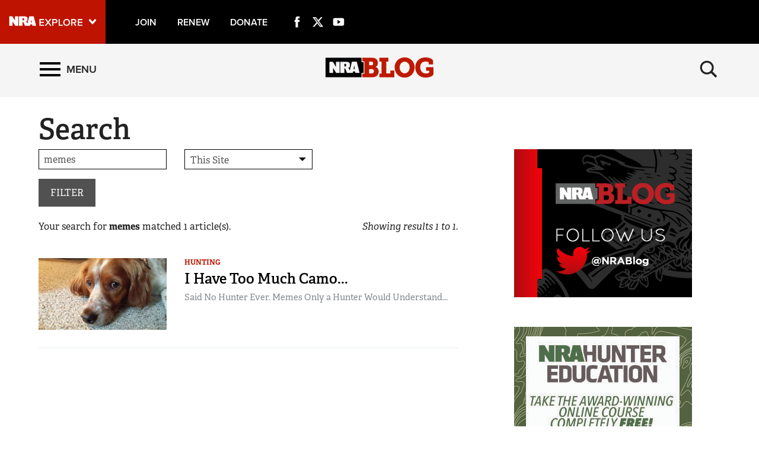

--- FILE ---
content_type: text/plain
request_url: https://www.google-analytics.com/j/collect?v=1&_v=j102&a=1909953878&t=pageview&_s=1&dl=https%3A%2F%2Fwww.nrablog.com%2Fsearch%2F%3Fs%3Dmemes&ul=en-us%40posix&dt=NRA%20Blog%20%7C%20Search&sr=1280x720&vp=1280x720&_u=YGDAgAABAAAAAG~&jid=1770054093&gjid=1488494271&cid=1522871486.1768740124&tid=UA-52824820-4&_gid=12449172.1768740124&_slc=1&gtm=45He61e1n81TFKTG92v812953713za200zd812953713&gcd=13l3l3l3l1l1&dma=0&tag_exp=103116026~103200004~104527907~104528501~104684208~104684211~105391252~115938466~115938468~115985661~116988316~117041587&z=540465709
body_size: -831
content:
2,cG-VFJ1NR66PJ